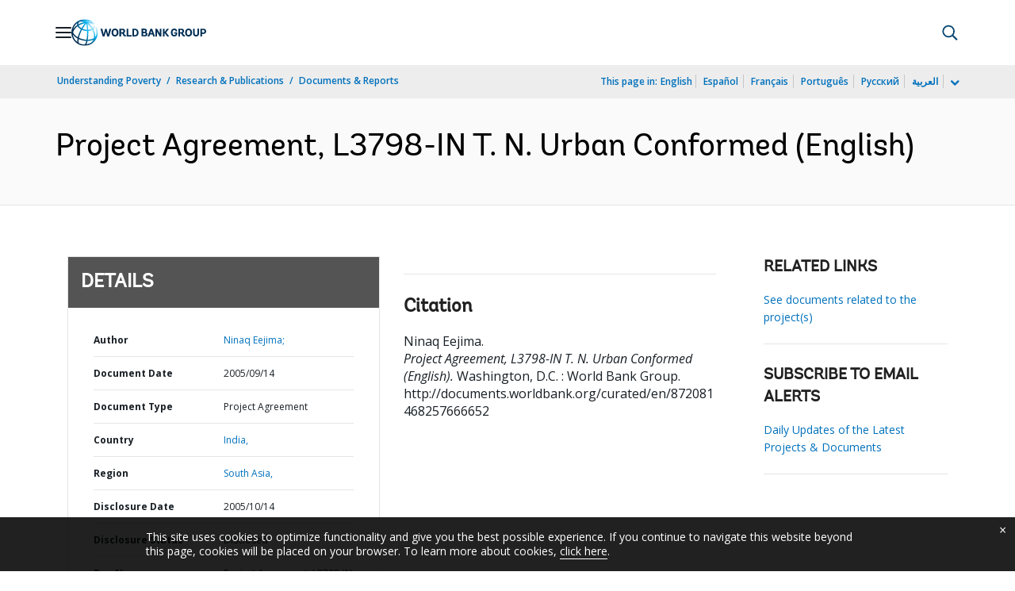

--- FILE ---
content_type: application/xml; charset=utf-8
request_url: https://search.worldbank.org/api/v3/wds?format=xml&fl=display_title,lang&guid=872081468257666652&apilang=en
body_size: 267
content:
<?xml version="1.0" encoding="UTF-8" standalone="yes"?>
<documents rows="10" os="0" page="1" total="1">
  <doc id="6343066">
    <id>6343066</id>
    <lang>English</lang>
    <entityids>
      <entityid>000014464_2010043010483066</entityid>
    </entityids>
    <display_title>Project Agreement, L3798-IN  T. N. Urban  Conformed</display_title>
    <pdfurl>http://documents.worldbank.org/curated/en/872081468257666652/pdf/TNUDF0PA01Conformed1.pdf</pdfurl>
    <guid>872081468257666652</guid>
    <url>http://documents.worldbank.org/curated/en/872081468257666652</url>
  </doc>
</documents>